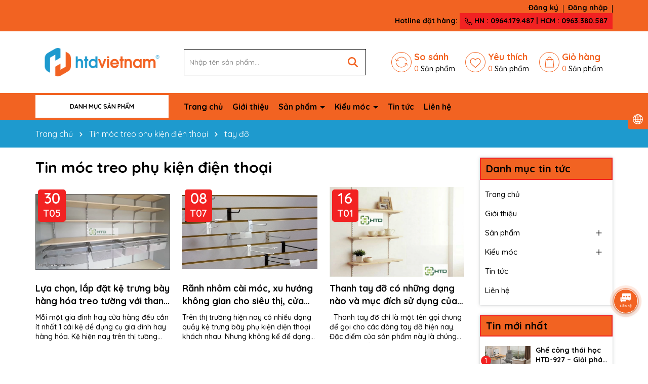

--- FILE ---
content_type: text/css
request_url: https://bizweb.dktcdn.net/100/147/924/themes/1018028/assets/main.scss.css?1767089654165
body_size: 13850
content:
.flashsale_product{display:none}html::-webkit-scrollbar{width:3px}html::-webkit-scrollbar-thumb{background-color:#f26322;outline:3px solid #f26322}body{font-size:14px;font-family:'Quicksand', sans-serif;font-weight:500;overflow-x:hidden;color:#000}@media (min-width: 991px){.container{padding-right:0px;padding-left:0px}}@media (max-width: 767px){.container{padding-right:5px;padding-left:5px}.container .row{margin-left:-5px;margin-right:-5px}.container .row>div{padding-right:5px;padding-left:5px}}svg{width:20px;height:20px}a{transition:all .4s ease;color:#000}a:hover{color:#f22222}b,strong{font-weight:bold}button,li{transition:all .4s ease}ul{list-style:none;padding-left:0;margin-bottom:0}.no-padding{padding-left:0;padding-right:0}.no-margin{margin-left:0;margin-right:0}.relative{position:relative}.relative{position:relative}.alert{position:relative;padding:.75rem 1.25rem;margin-bottom:1rem;border:1px solid transparent;border-radius:.25rem}.alert-heading{color:inherit}.alert-link{font-weight:700}.alert-dismissible{padding-right:4rem}.alert-dismissible .close{position:absolute;top:0;right:0;padding:.75rem 1.25rem;color:inherit;border:initial;background:initial}.alert-primary{color:#004085;background-color:#cce5ff;border-color:#b8daff}.alert-primary hr{border-top-color:#9fcdff}.alert-primary .alert-link{color:#002752}.alert-secondary{color:#383d41;background-color:#e2e3e5;border-color:#d6d8db}.alert-secondary hr{border-top-color:#c8cbcf}.alert-secondary .alert-link{color:#202326}.alert-success{color:#155724;background-color:#d4edda;border-color:#c3e6cb}.alert-success hr{border-top-color:#b1dfbb}.alert-success .alert-link{color:#0b2e13}.alert-info{color:#0c5460;background-color:#d1ecf1;border-color:#bee5eb}.alert-info hr{border-top-color:#abdde5}.alert-info .alert-link{color:#062c33}.alert-warning{color:#856404;background-color:#fff3cd;border-color:#ffeeba}.alert-warning hr{border-top-color:#ffe8a1}.alert-warning .alert-link{color:#533f03}.alert-danger{color:#721c24;background-color:#f8d7da;border-color:#f5c6cb}.alert-danger hr{border-top-color:#f1b0b7}.alert-danger .alert-link{color:#491217}.alert-light{color:#818182;background-color:#fefefe;border-color:#fdfdfe}.alert-light hr{border-top-color:#ececf6}.alert-light .alert-link{color:#686868}.alert-dark{color:#1b1e21;background-color:#d6d8d9;border-color:#c6c8ca}.alert-dark hr{border-top-color:#b9bbbe}.alert-dark .alert-link{color:#040505}.margin-bt-0{margin-bottom:0 !important}.alert .close{float:right;font-size:1.5rem;font-weight:700;line-height:1;color:#000;text-shadow:0 1px 0 #fff;opacity:.5;padding:0;background-color:transparent;border:0;-webkit-appearance:none}.alert-success,.alert-info,.alert-warning{max-width:335px !important}@media (max-width: 350px){.alert-success,.alert-info,.alert-warning{max-width:280px !important}}.alert-warning2{max-width:100% !important}.text-center{text-align:center}.container--wishlist .alert-warning{max-width:100% !important}@media (min-width: 1200px){.col-xl-20{-ms-flex:0 0 20%;flex:0 0 20%;max-width:20%}}@media (min-width: 991px){.col-lg-20{-ms-flex:0 0 20%;flex:0 0 20%;max-width:20%}.col-lg-40{-ms-flex:0 0 40%;flex:0 0 40%;max-width:40%}}@media (min-width: 1366px){.container{max-width:1300px}}.swiper-container{padding:2px !important}.swiper-container .swiper-button-disabled{display:none}.swiper-container .swiper-button-next:after,.swiper-container .swiper-button-prev:after{font-size:16px;font-weight:bold;color:#333}.line-clamp{display:block;display:-webkit-box;-webkit-box-orient:vertical;position:relative;line-height:1.4 !important;overflow:hidden;text-overflow:ellipsis;padding:0 !important}.line-clamp:after{content:'';text-align:right;bottom:0;right:0;width:25%;display:block;position:absolute;height:calc(1em * 1.4);background:linear-gradient(to right, rgba(255,255,255,0), #fff 75%)}@supports (-webkit-line-clamp: 1){.line-clamp:after{display:none !important}}.line-clamp-1{-webkit-line-clamp:1;height:calc(1em * 1.4 * 1)}.line-clamp-2{-webkit-line-clamp:2;height:calc(1em * 1.4 * 2)}.line-clamp-3{-webkit-line-clamp:3;height:calc(1em * 1.4 * 3)}.product-action{border:1px solid #ddd;overflow:hidden;position:relative;background:#fff}.product-action .product-thumbnail{position:relative}.product-action .product-thumbnail .image_thumb{position:relative;overflow:hidden;width:100%;display:flex;-o-justify-content:center;-moz-justify-content:center;-webkit-justify-content:center;-os-justify-content:center;-o-display:flex;-moz-display:flex;-webkit-display:flex;-os-display:flex;align-items:center;position:relative;height:auto !important;padding-bottom:100%}.product-action .product-thumbnail .image_thumb img{width:auto !important;max-height:100%;position:absolute;top:0;bottom:0;left:0;right:0;margin:auto;will-change:opacify;transform:scale(1);transition:all 0.5s ease}.product-action .product-thumbnail .group-tag{position:absolute;bottom:0px;left:23px}@media (max-width: 767px){.product-action .product-thumbnail .group-tag{font-size:12px}}@media (max-width: 350px){.product-action .product-thumbnail .group-tag{font-size:9px}}.product-action .product-thumbnail .group-tag li{display:inline-block;position:relative;padding:3px 0px;color:#fff;margin-right:17px;margin-bottom:3px}.product-action .product-thumbnail .group-tag li:before{position:absolute;content:'';top:0;bottom:0;right:0;left:-17px;background-color:inherit;transform-origin:bottom;transform:skew(-30deg);background:#f26322}.product-action .product-thumbnail .group-tag li span{z-index:1;position:relative}.product-action .product-thumbnail .group-tag li:nth-child(2n+1):before{background:#f22222}.product-action .product-info{padding:10px 5px;min-height:125px}@media (max-width: 767px){.product-action .product-info{min-height:120px}}.product-action .product-info .price-box{margin-bottom:5px;position:relative;color:#f22222;font-weight:700;font-size:18px;text-align:left}.product-action .product-info .price-box .compare-price{color:#666;text-decoration:line-through;font-weight:700;font-size:14px;display:inline-block;margin-left:10px}@media (max-width: 991px){.product-action .product-info .price-box .compare-price{margin-left:0px;font-size:12px;display:block}}@media (max-width: 991px){.product-action .product-info .price-box{min-height:45px}}.product-action .product-info .product-name{font-size:16px;text-align:left;font-weight:700}@media (max-width: 767px){.product-action .product-info .product-name{font-size:14px}}.product-action .btn-wishlist{position:absolute;right:10px;top:10px;opacity:0}.product-action .btn-wishlist svg{width:24px;height:24px}.product-action .btn-wishlist svg path{fill:#000}.product-action .btn-wishlist:hover svg path{fill:#f22222}.product-action .setCompare{position:absolute;right:10px;top:45px;opacity:0}.product-action .setCompare svg{width:24px;height:24px}.product-action .setCompare svg path{fill:#000}.product-action .setCompare:hover svg path{fill:#f22222}.product-action .quick-view{position:absolute;right:10px;top:80px;opacity:0}.product-action .quick-view svg{width:24px;height:24px}.product-action .quick-view svg path{fill:#000}.product-action .quick-view:hover svg path{fill:#f22222}.product-action .smart{position:absolute;top:5px;left:5px;background:#f22222;text-align:center;width:auto;height:auto;font-size:14px;color:white;z-index:5;line-height:17px;padding:5px 10px;box-shadow:0px 0px 5px 1px #fff}@media (max-width: 767px){.product-action .smart{font-size:12px}}@media (max-width: 350px){.product-action .smart{font-size:9px}}.product-action .btn-views{display:block;width:100%;background:#f26322;color:#000;border:0;font-weight:700;font-size:16px;padding:10px 5px}@media (max-width: 767px){.product-action .btn-views{font-size:14px;padding:5px 5px}}.product-action .btn-views:hover{background:#f22222;color:#fff}.product-action .btn-views.disabled{opacity:0.7}.product-action .btn-views.disabled:hover{background:#f26322;color:#000}@media (min-width: 1025px){.product-action:hover{border:1px solid #f22222}.product-action:hover .btn-wishlist,.product-action:hover .quick-view,.product-action:hover .setCompare{opacity:1}.product-action:hover .product-thumbnail .image_thumb img{-webkit-transform:scale(0.9)}.product-action:hover .product-thumbnail .action .btn-views{padding:9px 10px;height:auto;width:auto;opacity:1;font-size:14px}}@media (max-width: 991px){.footer .col-footer{margin-bottom:20px}}@media (max-width: 767px){.footer{padding-bottom:60px}}.footer .top-footer{background:#f26322;padding:10px 0}.footer .top-footer .row{align-items:center}.footer .top-footer .col-xl-2{font-size:30px;font-weight:800}.footer .top-footer .section_chinhsach .swiper-wrapper{align-items:center}.footer .top-footer .section_chinhsach a{display:flex;align-items:center}.footer .top-footer .section_chinhsach a img{max-height:40px;width:auto}.footer .top-footer .section_chinhsach a .text{color:#000;padding-left:10px}.footer .top-footer .section_chinhsach a .text .title{display:block;color:#000;font-size:16px;font-weight:700}.footer .mid-footer{color:#000;padding:50px 0;background:#fff}.footer .mid-footer .ft-info{margin-bottom:30px;text-align:center}.footer .mid-footer .logo-ft{display:block;margin-bottom:20px}.footer .mid-footer .content-ft{margin-bottom:20px}.footer .mid-footer .group-address{margin-top:10px}.footer .mid-footer .group-address .title{font-size:17px;font-weight:700;margin-bottom:10px}.footer .mid-footer .group-address ul{margin-bottom:20px;list-style:none}.footer .mid-footer .group-address ul li{margin-bottom:5px;color:#fff;font-size:16px;display:flex;align-items:center}.footer .mid-footer .group-address ul li svg{min-width:18px;height:18px;width:18px}.footer .mid-footer .group-address ul li svg path{fill:#f26322}.footer .mid-footer .group-address ul li span{color:#000;padding-left:10px}.footer .mid-footer .group-address ul li a{color:#000;display:inline-block;padding-left:10px}.footer .mid-footer .group-address ul li a:hover{color:#f22222}.footer .mid-footer .title-menu{font-size:16px;margin-bottom:20px;position:relative;color:#f26322;font-weight:700;text-transform:uppercase}@media (max-width: 991px){.footer .mid-footer .title-menu{margin-bottom:10px}}.footer .mid-footer .list-menu li{margin-bottom:5px}.footer .mid-footer .list-menu li a{font-size:16px;color:#000}.footer .mid-footer .list-menu li a:hover{color:#f22222}@media (max-width: 767px){.footer .mid-footer .list-menu.hidden-mobile{display:none}}.footer .mid-footer .social{display:inline-block}.footer .mid-footer .social li{display:inline-block;margin-right:10px}.footer .mid-footer .social li:last-child{margin-right:0px}.footer .mid-footer .social li:hover{opacity:0.8}.footer .mid-footer .thanhtoan li{display:inline-block;margin-right:2px}.footer .mid-footer .thanhtoan li img{max-height:30px;width:auto}@media (max-width: 767px){.footer .mid-footer .footer-click .title-menu .down_icon{height:20px !important;width:20px !important;position:absolute;right:7.5px;top:11px;transform:translate(0, -50%);cursor:pointer}.footer .mid-footer .footer-click .title-menu .down_icon:before,.footer .mid-footer .footer-click .title-menu .down_icon:after{position:absolute;content:'';top:50%;left:50%;transform:translate(-50%, -50%) rotate(-90deg);background-color:#f26322;transition:transform 0.4s ease-in-out, opacity 0.4s ease-in-out}.footer .mid-footer .footer-click .title-menu .down_icon:before{width:11px;height:1px;opacity:1}.footer .mid-footer .footer-click .title-menu .down_icon:after{width:1px;height:11px}.footer .mid-footer .footer-click .title-menu.active .down_icon:before,.footer .mid-footer .footer-click .title-menu.active .down_icon:after{transform:translate(-50%, -50%) rotate(90deg)}.footer .mid-footer .footer-click .title-menu.active .down_icon:before{opacity:0}}.footer .mid-footer .call-footer li{display:block;margin-bottom:10px}.footer .mid-footer .call-footer li .title{display:block;font-weight:700}.footer .mid-footer .call-footer li a{display:block;font-size:20px;font-weight:700;color:#f26322}.footer .mid-footer .call-footer li a:hover{color:#f22222}.footer .mid-footer .call-footer li .content{display:block;font-style:italic}.footer #copyright{padding:10px 0;font-size:16px;color:#000;text-align:center;background:#f26322}.footer #copyright .copy-right{display:inline-block}@media (max-width: 576px){.footer #copyright .copy-right{display:block}}.footer #copyright a{color:#000}.footer #copyright a:hover{color:#f22222}@media (min-width: 991px){.header-menu{position:relative;z-index:9;background:#f26322}.header-menu .header-menu-des{display:flex;align-items:center}.header-menu .header-menu-des .control-menu{width:60px;text-align:center}.header-menu .header-menu-des .control-menu a svg{width:15px;height:15px}.header-menu .header-menu-des .control-menu a svg path{fill:#000}.header-menu .header-menu-des .control-menu a:hover svg path{fill:#f22222}.header-menu .header-menu-des .header-nav{flex:1;display:block;overflow-x:hidden}.header-menu .header-menu-des .header-nav>ul.item_big{text-align:left;margin:0px;padding:0px;width:100%;height:auto;white-space:nowrap}.header-menu .header-menu-des .header-nav>ul.item_big>li.nav-item{display:inline-block;position:static;padding:5px 0}.header-menu .header-menu-des .header-nav>ul.item_big>li.nav-item:first-child>a{padding-left:0}.header-menu .header-menu-des .header-nav>ul.item_big>li.nav-item>a{display:block;text-align:left;padding:10px 0px;font-size:16px;position:relative;color:#000;font-weight:700;margin-right:15px}.header-menu .header-menu-des .header-nav>ul.item_big>li.nav-item>a.caret-down:after{content:"";position:relative;width:0;height:0;border-style:solid;border-width:5px 5px 0 5px;border-color:#000 transparent transparent transparent;display:inline-block;top:-2px;margin-left:2px;margin-top:-6px;transition:0.5s}.header-menu .header-menu-des .header-nav>ul.item_big>li.nav-item:hover>a{color:#f22222}.header-menu .header-menu-des .header-nav>ul.item_big>li.nav-item:hover>a.caret-down:after{transform:rotate(180deg);border-color:#f22222 transparent transparent transparent}.header-menu .header-menu-des .header-nav>ul.item_big>li.nav-item:hover>ul{overflow:visible;max-height:3000px;max-width:3000px;opacity:1;-webkit-transform:perspective(600px) rotateX(0deg);-moz-transform:perspective(600px) rotateX(0deg);-ms-transform:perspective(600px) rotateX(0deg);-o-transform:perspective(600px) rotateX(0deg);transform:perspective(600px) rotateX(0deg);-webkit-transition:-webkit-transform 0.5s ease, opacity 0.2s ease, max-height 0s step-end, max-width 0s step-end, padding 0s step-end;-o-transition:-o-transform 0.5s ease, opacity 0.2s ease, max-height 0s step-end, max-width 0s step-end, padding 0s step-end;transition:transform 0.5s ease, opacity 0.2s ease, max-height 0s step-end, max-width 0s step-end, padding 0s step-end}.header-menu .header-menu-des .header-nav>ul.item_big>li.nav-item .fa-caret-down{visibility:hidden;display:none}.header-menu .header-menu-des .header-nav>ul.item_big>li.nav-item .item_small{overflow:hidden;display:block;max-height:0px;max-width:0px;opacity:0;-webkit-transform:perspective(600px) rotateX(-90deg);-moz-transform:perspective(600px) rotateX(-90deg);-ms-transform:perspective(600px) rotateX(-90deg);-o-transform:perspective(600px) rotateX(-90deg);transform:perspective(600px) rotateX(-90deg);-webkit-transition:-webkit-transform 0.5s ease, opacity 0.6s ease, max-height 0.6s step-end, max-width 0.6s step-end, padding 0.6s step-end;-o-transition:-o-transform 0.5s ease, opacity 0.6s ease, max-height 0.6s step-end, max-width 0.6s step-end, padding 0.6s step-end;transition:transform 0.5s ease, opacity 0.6s ease, max-height 0.6s step-end, max-width 0.6s step-end, padding 0.6s step-end;position:absolute;top:100%;left:auto;width:220px;padding:0;background-color:#fff;box-shadow:0 1px 2px 2px rgba(0,0,0,0.04);-webkit-transform-origin:0% 0%;-moz-transform-origin:0% 0%;-ms-transform-origin:0% 0%;-o-transform-origin:0% 0%;transform-origin:0% 0%;z-index:99;white-space:normal}.header-menu .header-menu-des .header-nav>ul.item_big>li.nav-item>ul li{float:none;padding:0 0}.header-menu .header-menu-des .header-nav>ul.item_big>li.nav-item>ul li:last-child>a{border-bottom:0}.header-menu .header-menu-des .header-nav>ul.item_big>li.nav-item>ul li:hover>ul{display:block;position:absolute;width:250px;padding:0;background-color:#fff;z-index:99;box-shadow:0 1px 2px 2px rgba(0,0,0,0.04);white-space:normal;top:0}}@media (min-width: 991px) and (max-width: 1199px) and (min-width: 992px){.header-menu .header-menu-des .header-nav>ul.item_big>li.nav-item>ul li:hover>ul{position:relative;left:0;width:100%;padding-left:0;box-shadow:0 1px 2px 2px rgba(0,0,0,0.04)}.header-menu .header-menu-des .header-nav>ul.item_big>li.nav-item>ul li:hover>ul li a{padding-left:25px}}@media (min-width: 991px){.header-menu .header-menu-des .header-nav>ul.item_big>li.nav-item>ul li a{font-weight:400;font-size:16px;line-height:24px;display:block;padding:6px 20px 6px 10px;color:#000;position:relative;text-align:left}.header-menu .header-menu-des .header-nav>ul.item_big>li.nav-item>ul li a.caret-down:before{content:"";position:absolute;width:0;height:0;border-style:solid;border-width:5px 5px 0 5px;border-color:#000 transparent transparent transparent;display:inline-block;top:50%;left:100%;margin-left:-15px;margin-top:-2px;transition:0.5s;transform:rotate(270deg)}.header-menu .header-menu-des .header-nav>ul.item_big>li.nav-item>ul li ul{display:none;left:100%;top:-2px}.header-menu .header-menu-des .header-nav>ul.item_big>li.nav-item>ul>li{color:#333}.header-menu .header-menu-des .header-nav>ul.item_big>li.nav-item>ul>li:hover>a{color:#f22222}.header-menu .header-menu-des .header-nav>ul.item_big>li.nav-item>ul>li:hover>a.caret-down:before{border-color:#f22222 transparent transparent transparent}.header-menu .header-menu-des .header-nav>ul.item_big>li.nav-item>ul>li ul li:hover>a{color:#f22222}.header-menu .header-menu-des .header-nav>ul.item_big>li.nav-item.has-mega{position:static}.header-menu .header-menu-des .header-nav>ul.item_big>li.nav-item.has-mega .mega-content{background:#fff;margin:0;padding:10px;position:absolute;top:100%;left:0;z-index:999;width:100%;-webkit-transform:perspective(600px) rotateX(-90deg);-moz-transform:perspective(600px) rotateX(-90deg);-ms-transform:perspective(600px) rotateX(-90deg);-o-transform:perspective(600px) rotateX(-90deg);transform:perspective(600px) rotateX(-90deg);-webkit-transition:-webkit-transform 0.5s ease, opacity 0.6s ease, max-height 0.6s step-end, max-width 0.6s step-end, padding 0.6s step-end;-o-transition:-o-transform 0.5s ease, opacity 0.6s ease, max-height 0.6s step-end, max-width 0.6s step-end, padding 0.6s step-end;transition:transform 0.5s ease, opacity 0.6s ease, max-height 0.6s step-end, max-width 0.6s step-end, padding 0.6s step-end;box-shadow:0px 3px 25px 0px rgba(31,38,67,0.1);-o-box-shadow:0px 3px 25px 0px rgba(31,38,67,0.1);-moz-box-shadow:0px 3px 25px 0px rgba(31,38,67,0.1);-webkit-box-shadow:0px 3px 25px 0px rgba(31,38,67,0.1);-webkit-transform-origin:0% 0%;-moz-transform-origin:0% 0%;-ms-transform-origin:0% 0%;-o-transform-origin:0% 0%;transform-origin:0% 0%;max-height:600px;overflow-y:auto;border:0;overflow-x:hidden;white-space:normal;display:block;opacity:0;visibility:hidden}.header-menu .header-menu-des .header-nav>ul.item_big>li.nav-item.has-mega .mega-content::-webkit-scrollbar-track{-webkit-box-shadow:inset 0 0 2px rgba(0,0,0,0.3);-moz-box-shadow:inset 0 0 2px rgba(0,0,0,0.3);border-radius:5px;background-color:#F5F5F5}.header-menu .header-menu-des .header-nav>ul.item_big>li.nav-item.has-mega .mega-content::-webkit-scrollbar{width:5px;background-color:#F5F5F5}.header-menu .header-menu-des .header-nav>ul.item_big>li.nav-item.has-mega .mega-content::-webkit-scrollbar-thumb{border-radius:5px;-webkit-box-shadow:inset 0 0 2px rgba(0,0,0,0.3);-moz-box-shadow:inset 0 0 2px rgba(0,0,0,0.3);background-color:#f26322}.header-menu .header-menu-des .header-nav>ul.item_big>li.nav-item.has-mega .mega-content .level1.parent a.hmega{color:#f26322 !important;font-weight:700;margin-bottom:10px;display:inline-block;font-size:16px}.header-menu .header-menu-des .header-nav>ul.item_big>li.nav-item.has-mega .mega-content .level1.parent a.hmega:hover,.header-menu .header-menu-des .header-nav>ul.item_big>li.nav-item.has-mega .mega-content .level1.parent a.hmega:focus{color:#f22222 !important}}@media (min-width: 991px) and (min-width: 992px){.header-menu .header-menu-des .header-nav>ul.item_big>li.nav-item.has-mega .mega-content .level1.parent a.hmega{display:block}}@media (min-width: 991px){.header-menu .header-menu-des .header-nav>ul.item_big>li.nav-item.has-mega .mega-content .level1.parent ul.level1 li{line-height:1.3}.header-menu .header-menu-des .header-nav>ul.item_big>li.nav-item.has-mega .mega-content .level1.parent ul.level1 li a{text-transform:none !important;font-weight:500}.header-menu .header-menu-des .header-nav>ul.item_big>li.nav-item.has-mega .mega-content .level1.parent ul.level1 li+li{padding-top:5px}.header-menu .header-menu-des .header-nav>ul.item_big>li.nav-item.has-mega .mega-content .level1.item{float:left;width:calc(100%/4);padding:10px;text-align:left}.header-menu .header-menu-des .header-nav>ul.item_big>li.nav-item.has-mega .mega-content .level1.item>a{color:#fff !important;font-weight:600;margin-bottom:10px;display:inline-block}.header-menu .header-menu-des .header-nav>ul.item_big>li.nav-item.has-mega .mega-content .level1.item>a:hover,.header-menu .header-menu-des .header-nav>ul.item_big>li.nav-item.has-mega .mega-content .level1.item>a:focus{color:#f26322 !important}.header-menu .header-menu-des .header-nav>ul.item_big>li.nav-item.has-mega .mega-content .level1.item h2{font-size:14px;margin-top:0}.header-menu .header-menu-des .header-nav>ul.item_big>li.nav-item.has-mega .mega-content .level1.item ul.level1 li a{font-weight:normal !important;text-transform:none !important;color:#000;font-size:16px}.header-menu .header-menu-des .header-nav>ul.item_big>li.nav-item.has-mega .mega-content .level1.item ul.level1 li a:hover,.header-menu .header-menu-des .header-nav>ul.item_big>li.nav-item.has-mega .mega-content .level1.item ul.level1 li a:focus{text-decoration:none;color:#f22222}.header-menu .header-menu-des .header-nav>ul.item_big>li.nav-item.has-mega .mega-content .level0{display:-ms-flexbox;display:-webkit-flex;display:flex;-webkit-flex-wrap:wrap;-ms-flex-wrap:wrap;flex-wrap:wrap}.header-menu .header-menu-des .header-nav>ul.item_big>li.nav-item.has-mega .title-mega{text-align:left;font-size:18px;color:#fda121;margin-top:10px;margin-bottom:10px;font-weight:600}.header-menu .header-menu-des .header-nav>ul.item_big>li.nav-item.has-mega:hover .mega-content{opacity:1;visibility:visible;-webkit-transform:perspective(600px) rotateX(0deg);-moz-transform:perspective(600px) rotateX(0deg);-ms-transform:perspective(600px) rotateX(0deg);-o-transform:perspective(600px) rotateX(0deg);transform:perspective(600px) rotateX(0deg);-webkit-transition:-webkit-transform 0.5s ease, opacity 0.2s ease, max-height 0s step-end, max-width 0s step-end, padding 0s step-end;-o-transition:-o-transform 0.5s ease, opacity 0.2s ease, max-height 0s step-end, max-width 0s step-end, padding 0s step-end;transition:transform 0.5s ease, opacity 0.2s ease, max-height 0s step-end, max-width 0s step-end, padding 0s step-end}.header-menu .header-menu-des .header-nav ul li ul a.text2line:hover{color:#f22222 !important;background:transparent !important}.header-menu .header-menu-des .header-nav li li{position:relative}}@media (max-width: 991px){.header-nav{background-color:#000;width:70%;position:fixed;top:0 !important;left:0;z-index:99999;transform:translateX(-100%);visibility:hidden;transition:transform 0.5s cubic-bezier(0.645, 0.045, 0.355, 1),visibility 0.5s cubic-bezier(0.645, 0.045, 0.355, 1);box-shadow:none;touch-action:manipulation}.header-nav.current{visibility:visible;transform:translateX(0)}.header-nav .logo-sitenav{padding-top:20px;padding-bottom:20px;border-bottom:1px solid #f26322;text-align:center}.header-nav .item_big{overflow-y:auto;max-height:100vh;height:100vh}.header-nav .item_big .nav-item{position:relative;margin-bottom:5px;display:block}.header-nav .item_big .nav-item a{padding:0 30px 0 10px !important;color:#fff;height:unset;line-height:30px;display:block;font-size:16px;font-weight:600}.header-nav .item_big .nav-item .fa-caret-down{height:20px !important;width:20px !important;position:absolute;right:7.5px;top:15px;transform:translate(0, -50%)}.header-nav .item_big .nav-item .fa-caret-down:before,.header-nav .item_big .nav-item .fa-caret-down:after{position:absolute;content:'';top:50%;left:50%;transform:translate(-50%, -50%) rotate(-90deg);background-color:#fff;transition:transform 0.4s ease-in-out, opacity 0.4s ease-in-out}.header-nav .item_big .nav-item .fa-caret-down:before{width:11px;height:1px;opacity:1}.header-nav .item_big .nav-item .fa-caret-down:after{width:1px;height:11px}.header-nav .item_big .nav-item .item_small{padding-left:10px}.header-nav .item_big .nav-item .item_small li{position:relative}.header-nav .item_big .nav-item .item_small ul{padding-left:10px}.header-nav .item_big .nav-item .item_small ul li{position:relative}.header-nav .item_big .nav-item .item_small ul li .fa-caret-down{height:20px !important;width:20px !important;position:absolute;right:7.5px;top:17px;transform:translate(0, -50%)}.header-nav .item_big .nav-item .item_small ul li .fa-caret-down:before,.header-nav .item_big .nav-item .item_small ul li .fa-caret-down:after{position:absolute;content:'';top:17px;left:50%;transform:translate(-50%, -50%) rotate(-90deg);background-color:#fff;transition:transform 0.4s ease-in-out, opacity 0.4s ease-in-out}.header-nav .item_big .nav-item .item_small ul li .fa-caret-down:before{width:11px;height:1px;opacity:1}.header-nav .item_big .nav-item .item_small ul li .fa-caret-down:after{width:1px;height:11px}.header-nav .item_big .nav-item.danhmuc a{padding-left:40px !important;background-repeat:no-repeat;background-size:25px;background-position:center left;background-position-x:8px}.header-nav .item_big .title-danhmuc{padding:5px}.header-nav .item_big .title-danhmuc span{font-size:14px;font-weight:bold;color:#f26322;display:block;position:relative;padding-left:10px;padding-right:10px;text-transform:uppercase;text-align:center;line-height:35px;pointer-events:none;border:1px solid #f26322}.header-nav .item_big .account-mb{padding:5px}.header-nav .item_big .account-mb ul{display:-ms-flexbox;display:flex !important;-ms-flex-wrap:wrap;flex-wrap:wrap;margin-right:-5px;margin-left:-5px;text-align:center}.header-nav .item_big .account-mb ul li{-ms-flex:0 0 50%;flex:0 0 50%;max-width:50%;position:relative;width:100%;padding-right:5px;padding-left:5px}.header-nav .item_big .account-mb ul li a{display:block;background:#f26322;color:#fff;padding:8px 5px;font-weight:600}.header-nav li>ul{display:none !important}.header-nav li.current>a{color:#f22222 !important}.header-nav li.current>ul{display:block !important}.header-nav li.current .fa.current:before,.header-nav li.current .fa.current:after{background-color:#f22222;transform:translate(-50%, -50%) rotate(90deg)}.header-nav li.current .fa.current:before{opacity:0}.opacity_menu{background:rgba(0,0,0,0.8);position:fixed;top:0 !important;left:0;height:100%;width:100%;z-index:99999;display:none}.opacity_menu.current{display:block}}.banner-top{background:#80e0e2}@-webkit-keyframes pulseSmall2{0%{-webkit-box-shadow:0 0 0 0 rgba(255,0,0,0.3)}70%{-webkit-box-shadow:0 0 0 6px rgba(255,0,0,0.3)}100%{-webkit-box-shadow:0 0 0 0 rgba(255,0,0,0.3)}}.topbar{color:#000;padding:5px 0;font-size:14px;font-weight:700;background:#f26322}.topbar .swiper-slide{opacity:0 !important}.topbar .swiper-slide.swiper-slide-active{opacity:1 !important}@media (max-width: 991px){.topbar .top-bar-right{display:none}}.topbar .top-bar-right ul{text-align:right}.topbar .top-bar-right ul li{display:inline-block;padding:0 10px 0 5px;position:relative}.topbar .top-bar-right ul li a{color:#000}.topbar .top-bar-right ul li a:hover{color:#f22222}.topbar .top-bar-right ul li:before{top:5px;content:"";height:15px;left:auto;right:0;width:1px;background-color:#000;z-index:1;position:absolute}.topbar .top-bar-right ul li:last-child{padding-right:0}.topbar .top-bar-right ul li:last-child:before{display:none}.topbar .top-bar-right ul li.hotine a{background:#f22222;display:inline-block;padding:5px 10px;border-radius:0}.topbar .top-bar-right ul li.hotine a svg{width:15px;height:15px}.topbar .top-bar-right ul li.hotine a:hover{background:#fff;color:#f22222}.topbar .top-bar-right ul li.hotine a:hover svg path{color:#f22222}header.header{background:#fff;position:relative;padding:20px 0}@media (max-width: 991px){header.header .row-header{position:relative}}@media (max-width: 991px){header.header{padding:10px 0px 10px}}header.header .header-top{padding:20px 0}header.header .vertical-menu-category{position:inherit}header.header .vertical-menu-category .title{display:block;background:#fff;padding:10px 10px;border-radius:12px;font-size:16px;font-weight:700;color:#000;text-align:center;cursor:pointer;align-items:center;justify-content:center}header.header .vertical-menu-category .title .menu-icon{margin-right:5px;position:relative;top:-1px}@media (max-width: 991px){header.header .vertical-menu-category .title{margin-top:10px}}header.header .vertical-menu-category .title svg path{fill:#000}header.header .vertical-menu-category .title:hover{background:#f22222;color:#fff}header.header .vertical-menu-category .title:hover svg path{fill:#fff}header.header .vertical-menu-category .menu-vertical{position:absolute;background:#fff;left:0px;z-index:999;width:270px;min-height:380px;border-radius:10px 0 0 10px;padding:10px;top:100%;display:none;padding-right:0}header.header .vertical-menu-category .menu-vertical>ul{overflow-y:auto;height:100%;padding-right:10px}@media (max-width: 991px) and (min-width: 767px){header.header .vertical-menu-category .menu-vertical{width:30%;left:15px}}@media (max-width: 767px){header.header .vertical-menu-category .menu-vertical{width:50%;position:fixed;min-height:inherit;top:0 !important;height:calc(100vh - 60px)}}header.header .vertical-menu-category .menu-vertical .nav-item{position:unset}header.header .vertical-menu-category .menu-vertical .nav-item>a{padding:10px 30px 10px 10px;margin-bottom:10px;border-radius:10px;background:#f26322;color:#fff;font-weight:700;font-size:16px;display:block;position:relative}header.header .vertical-menu-category .menu-vertical .nav-item>a svg{position:absolute;right:10px;top:50%;transform:translate(0, -50%)}header.header .vertical-menu-category .menu-vertical .nav-item .product-thumb{position:absolute;left:100%;min-height:100%;width:800px;top:0px;padding-left:0px;margin-left:0px;background:#fff;padding:10px;display:none;border-radius:0px 10px 10px 0}@media (max-width: 1199px){header.header .vertical-menu-category .menu-vertical .nav-item .product-thumb{width:690px}}@media (max-width: 991px) and (min-width: 767px){header.header .vertical-menu-category .menu-vertical .nav-item .product-thumb{width:220%}}@media (max-width: 767px){header.header .vertical-menu-category .menu-vertical .nav-item .product-thumb{height:100%;overflow-y:scroll;width:100%}}header.header .vertical-menu-category .menu-vertical .nav-item .product-thumb .item a{text-align:left;box-shadow:0 0px 2px 0 rgba(60,64,67,0.1),0 0px 6px 0px rgba(60,64,67,0.25);background:#fff;display:flex;border-radius:5px;padding:5px;align-items:center}header.header .vertical-menu-category .menu-vertical .nav-item .product-thumb .item a .image{position:relative;overflow:hidden;width:100%;display:flex;-o-justify-content:center;-moz-justify-content:center;-webkit-justify-content:center;-os-justify-content:center;-o-display:flex;-moz-display:flex;-webkit-display:flex;-os-display:flex;align-items:center;position:relative;width:60px;height:60px;min-width:60px}header.header .vertical-menu-category .menu-vertical .nav-item .product-thumb .item a .image img{width:auto !important;max-height:100%;position:absolute;top:0;bottom:0;left:0;right:0;margin:auto;will-change:opacify;transform:scale(1);transition:all 0.5s ease}header.header .vertical-menu-category .menu-vertical .nav-item .product-thumb .item a span{height:auto !important;margin-left:10px}header.header .vertical-menu-category .menu-vertical .nav-item .product-thumb .item a:hover{box-shadow:0 0px 2px 0 #f22222,0 0px 6px 0px #f22222}header.header .vertical-menu-category .menu-vertical .nav-item .product-thumb .item a:hover .image img{-webkit-transform:scale(1.1)}header.header .vertical-menu-category .menu-vertical .nav-item .product-thumb .item .item-more{height:100%;justify-content:center;color:#fff;background:#f26322;font-size:18px}header.header .vertical-menu-category .menu-vertical .nav-item .product-thumb .item .item-more:hover{background:#f22222}header.header .vertical-menu-category .menu-vertical .nav-item.active>a{background:#f22222}header.header .vertical-menu-category .menu-vertical .nav-item.active .product-thumb{display:block}header.header .vertical-menu-category.active{z-index:99999}header.header .vertical-menu-category.active .menu-vertical{display:block}@media (max-width: 991px){header.header .logo{display:block;padding-left:0;text-align:center}}@media (max-width: 991px) and (max-width: 767px){header.header .logo{padding:10px 0}}@media (max-width: 991px){header.header .logo img{max-height:50px;width:auto}header.header .header-logo{order:1}}@media (max-width: 991px) and (min-width: 767px){header.header .header-logo{display:flex;align-items:end}}@media (max-width: 991px){header.header .header-logo .menu-bar{margin-right:10px}}@media (max-width: 991px) and (max-width: 767px){header.header .header-logo .menu-bar{display:none !important}}@media (max-width: 991px){header.header .header-search{order:3}header.header .header-control{order:2}}@media (max-width: 991px) and (max-width: 767px){header.header .header-control{display:none !important}}header.header .header-control .ul-control{display:flex;justify-content:end;align-items:center}header.header .header-control .ul-control li{align-items:center;margin-left:20px}@media (max-width: 1199px) and (min-width: 991px){header.header .header-control .ul-control li{margin-left:5px}}header.header .header-control .ul-control li .icon{width:40px;height:40px;border:1px solid #f26322;display:flex;align-items:center;justify-content:center;border-radius:50%;margin-right:5px}@media (max-width: 767px){header.header .header-control .ul-control li .icon{width:30px;height:30px}}header.header .header-control .ul-control li .icon svg{width:24px;height:24px}@media (max-width: 767px){header.header .header-control .ul-control li .icon svg{width:18px;height:18px}}header.header .header-control .ul-control li .icon svg path{fill:#f26322}@media (max-width: 767px){header.header .header-control .ul-control li .icon{background:#f26322}header.header .header-control .ul-control li .icon svg path{fill:#fff}}header.header .header-control .ul-control li .thumb .title{font-size:18px;color:#f26322;font-weight:700}@media (max-width: 767px){header.header .header-control .ul-control li .thumb .title{display:none}}@media (max-width: 1199px) and (min-width: 991px){header.header .header-control .ul-control li .thumb .title{font-size:14px}}header.header .header-control .ul-control li .thumb .count{color:#f26322}@media (max-width: 767px){header.header .header-control .ul-control li .thumb .count{font-size:10px;position:absolute;top:-2px;background:#f22222;width:16px;height:16px;display:flex;align-items:center;justify-content:center;right:-3px;border-radius:50%;color:#fff}}header.header .header-control .ul-control li .thumb .content>svg{width:10px;height:10px;position:relative;top:-1px}header.header .header-control .ul-control li .thumb .content{color:#000}header.header .header-control .ul-control li .thumb:hover .title{color:#f22222}header.header .header-control .ul-control li .thumb:hover .content{color:#f22222}@media (max-width: 1199px) and (min-width: 991px){header.header .header-control .ul-control li .thumb .content{font-size:12px}}@media (max-width: 767px){header.header .header-control .ul-control li .thumb .content{font-size:0}}header.header .header-control .ul-control li.header-account{position:relative}header.header .header-control .ul-control li.header-account ul{position:absolute;top:calc(100% + 10px);z-index:999;width:120px;right:0;text-align:right;background:#fff;border-radius:5px 0 5px 5px;display:none;border:1px solid #f26322}header.header .header-control .ul-control li.header-account ul:before{border-left:10px solid transparent;border-right:10px solid transparent;border-bottom:10px solid #f26322;content:"";position:absolute;top:-10px;right:0px}header.header .header-control .ul-control li.header-account ul:after{content:"";position:absolute;bottom:100%;left:0;right:0;width:100%;height:10px}header.header .header-control .ul-control li.header-account ul li{background:transparent;width:auto;margin-left:0;justify-content:end;padding:10px;border-radius:0}header.header .header-control .ul-control li.header-account ul li:hover{background:#f22222}header.header .header-control .ul-control li.header-account ul li:hover a{color:#fff}header.header .header-control .ul-control li.header-account:hover ul{display:block}header.header .header-control .ul-control li.header-cart{position:relative}header.header .header-control .ul-control li.header-cart .top-cart-content{top:calc(100% + 10px);right:0;background:#fff;border-radius:5px 0 5px 5px;border:1px solid #f26322;overflow:inherit}header.header .header-control .ul-control li.header-cart .top-cart-content:after{content:"";position:absolute;bottom:100%;left:0;right:0;width:100%;height:10px}.menu_mega{width:100%;position:relative}.menu_mega .title_menu{padding:0px;position:relative;color:#fff;cursor:pointer}.menu_mega .title_menu .title_{font-size:16px;font-weight:bold;color:#000;line-height:45px;display:block;position:relative;text-transform:uppercase;display:flex;align-items:center;justify-content:center;background:#fff}@media (max-width: 1400px){.menu_mega .title_menu .title_{font-size:12px}}.menu_mega .block_content{overflow:hidden;max-height:0px;max-width:0px;opacity:0;padding:0;-webkit-transform:perspective(600px) rotateX(-90deg);-moz-transform:perspective(600px) rotateX(-90deg);-ms-transform:perspective(600px) rotateX(-90deg);-o-transform:perspective(600px) rotateX(-90deg);transform:perspective(600px) rotateX(-90deg);-webkit-transition:-webkit-transform 0.5s ease, opacity 0.6s ease, max-height 0.6s step-end, max-width 0.6s step-end, padding 0.6s step-end;-o-transition:-o-transform 0.5s ease, opacity 0.6s ease, max-height 0.6s step-end, max-width 0.6s step-end, padding 0.6s step-end;transition:transform 0.5s ease, opacity 0.6s ease, max-height 0.6s step-end, max-width 0.6s step-end, padding 0.6s step-end;box-shadow:0px 3px 25px 0px rgba(31,38,67,0.1);-o-box-shadow:0px 3px 25px 0px rgba(31,38,67,0.1);-moz-box-shadow:0px 3px 25px 0px rgba(31,38,67,0.1);-webkit-box-shadow:0px 3px 25px 0px rgba(31,38,67,0.1);-webkit-transform-origin:0% 0%;-moz-transform-origin:0% 0%;-ms-transform-origin:0% 0%;-o-transform-origin:0% 0%;transform-origin:0% 0%;position:relative;top:0px;z-index:99;left:0;width:100%;padding:0px;background-color:#fff}.menu_mega:hover .block_content{overflow:visible;max-height:3000px;max-width:3000px;opacity:1;padding:0;-webkit-transform:perspective(600px) rotateX(0deg);-moz-transform:perspective(600px) rotateX(0deg);-ms-transform:perspective(600px) rotateX(0deg);-o-transform:perspective(600px) rotateX(0deg);transform:perspective(600px) rotateX(0deg);-webkit-transition:-webkit-transform 0.5s ease, opacity 0.2s ease, max-height 0s step-end, max-width 0s step-end, padding 0s step-end;-o-transition:-o-transform 0.5s ease, opacity 0.2s ease, max-height 0s step-end, max-width 0s step-end, padding 0s step-end;transition:transform 0.5s ease, opacity 0.2s ease, max-height 0s step-end, max-width 0s step-end, padding 0s step-end}.menu_mega .aside-vetical-menu .blog-aside{position:absolute;width:100%;height:auto;top:45px;left:0;float:left}@media (min-width: 992px){.menu_mega .aside-vetical-menu .aside-content .nav-item>.dropdown-menu{position:absolute;left:calc(100% + 15px);top:-7px;padding:10px 5px 10px 25px;border-radius:0;box-shadow:0 0 15px -5px rgba(0,0,0,0.4)}.menu_mega .aside-vetical-menu .aside-content .nav-item>.dropdown-menu:after{position:absolute;content:"";background:none;width:15px;height:50px;top:0;right:100%}.menu_mega .aside-vetical-menu .aside-content .nav-item>.dropdown-menu .nav-item:first-child a.nav-link{border:none}.menu_mega .aside-vetical-menu .aside-content .nav-item>.dropdown-menu li>ul{left:calc(100% + 5px) !important}.menu_mega .aside-vetical-menu .aside-content .nav-item.active>.dropdown-menu,.menu_mega .aside-vetical-menu .aside-content .nav-item:hover>.dropdown-menu{display:block}}@media (max-width: 991px){.menu_mega .aside-vetical-menu .aside-content>.nav-category>ul>.nav-item{display:block !important}}.menu_mega .aside-vetical-menu .list_menu_header{-webkit-transform-origin:0% 0%;-moz-transform-origin:0% 0%;-ms-transform-origin:0% 0%;-o-transform-origin:0% 0%;transform-origin:0% 0%;position:relative;top:0px;z-index:99;left:0;width:100%;padding:0px;background-color:#fff}.menu_mega .aside-vetical-menu .list_menu_header .hidden-lgg{display:none}@media (min-width: 1200px){.menu_mega .aside-vetical-menu .list_menu_header{padding:0px}}@media (max-width: 1199px){.menu_mega .aside-vetical-menu .list_menu_header{-webkit-transition:-webkit-transform 0.5s ease, opacity 0.6s ease, max-height 0.6s step-end, max-width 0.6s step-end, padding 0.6s step-end;-o-transition:-o-transform 0.5s ease, opacity 0.6s ease, max-height 0.6s step-end, max-width 0.6s step-end, padding 0.6s step-end;transition:transform 0.5s ease, opacity 0.6s ease, max-height 0.6s step-end, max-width 0.6s step-end, padding 0.6s step-end;box-shadow:0 1px 2px 2px rgba(0,0,0,0.2);-webkit-transform-origin:0% 0%;-moz-transform-origin:0% 0%;-ms-transform-origin:0% 0%;-o-transform-origin:0% 0%;transform-origin:0% 0%;position:relative;top:0;left:0px;padding:0;z-index:999}}.menu_mega .aside-vetical-menu .list_menu_header .ul_menu{background:#fff;position:relative;padding:0px 0px;display:block;overflow-y:auto;position:initial;max-height:440px}@media (max-width: 1199px){.menu_mega .aside-vetical-menu .list_menu_header .ul_menu{max-height:300px}}.menu_mega .aside-vetical-menu .list_menu_header .ul_menu::-webkit-scrollbar-thumb{background-color:#f26322;outline:1px solid #f26322}.menu_mega .aside-vetical-menu .list_menu_header .ul_menu::-webkit-scrollbar{width:3px}.menu_mega .aside-vetical-menu .list_menu_header .ul_menu .nav_item{position:unset}.menu_mega .aside-vetical-menu .list_menu_header .ul_menu .nav_item:hover .icon:before{color:#fff}.menu_mega .aside-vetical-menu .list_menu_header .ul_menu .nav_item a{font-weight:400;font-size:14px;line-height:24px;display:block;position:relative;padding:10px 35px 10px 40px;background-repeat:no-repeat;background-size:25px;background-position:center left;background-position-x:8px;background-color:transparent;color:#000}.menu_mega .aside-vetical-menu .list_menu_header .ul_menu .nav_item .fas{font-size:16px;width:24px;line-height:44px;position:absolute;right:5px;top:50%;text-align:center;transform:translate(0, -50%)}.menu_mega .aside-vetical-menu .list_menu_header .ul_menu .nav_item .fas:before{display:none}.menu_mega .aside-vetical-menu .list_menu_header .ul_menu .nav_item .fas svg{width:14px;height:14px}.menu_mega .aside-vetical-menu .list_menu_header .ul_menu .nav_item .fas svg path{fill:#fff}.menu_mega .aside-vetical-menu .list_menu_header .ul_menu .nav_item:hover,.menu_mega .aside-vetical-menu .list_menu_header .ul_menu .nav_item:focus{background:#f22222}.menu_mega .aside-vetical-menu .list_menu_header .ul_menu .nav_item:hover>a,.menu_mega .aside-vetical-menu .list_menu_header .ul_menu .nav_item:focus>a{color:#fff}.menu_mega .aside-vetical-menu .list_menu_header .ul_menu .nav_item:hover>a:before,.menu_mega .aside-vetical-menu .list_menu_header .ul_menu .nav_item:focus>a:before{color:#f22222}.menu_mega .aside-vetical-menu .list_menu_header .ul_menu .nav_item:hover>.ul_content_right_1,.menu_mega .aside-vetical-menu .list_menu_header .ul_menu .nav_item:focus>.ul_content_right_1{display:block}.menu_mega .aside-vetical-menu .list_menu_header .ul_menu .ul_content_right_1{border:2px solid #f26322;position:absolute;left:100%;height:100%;width:800px;top:0px;padding-left:0px;margin-left:0px;background:#fff;padding:25px 25px 0px 35px;display:none;box-shadow:0px 0px 10px 0px rgba(0,0,0,0.1);-o-box-shadow:0px 0px 10px 0px rgba(0,0,0,0.1);-moz-box-shadow:0px 0px 10px 0px rgba(0,0,0,0.1);-webkit-box-shadow:0px 0px 10px 0px rgba(0,0,0,0.1);overflow-y:auto}.menu_mega .aside-vetical-menu .list_menu_header .ul_menu .ul_content_right_1::-webkit-scrollbar{width:3px}.menu_mega .aside-vetical-menu .list_menu_header .ul_menu .ul_content_right_1::-webkit-scrollbar-thumb{background-color:#f26322;outline:1px solid #f26322}@media (max-width: 1500px){.menu_mega .aside-vetical-menu .list_menu_header .ul_menu .ul_content_right_1{width:850px}}@media (max-width: 1199px) and (min-width: 992px){.menu_mega .aside-vetical-menu .list_menu_header .ul_menu .ul_content_right_1{position:absolute;left:100%;width:563px}}.menu_mega .aside-vetical-menu .list_menu_header .ul_menu .ul_content_right_1 .nav_item{padding:0px 15px;display:block;float:left}@media (min-width: 1200px){.menu_mega .aside-vetical-menu .list_menu_header .ul_menu .ul_content_right_1 .nav_item.col-lg-4:nth-child(4n+1){clear:left}}@media (min-width: 992) and (max-width: 1199px){.menu_mega .aside-vetical-menu .list_menu_header .ul_menu .ul_content_right_1 .nav_item.col-md-3:nth-child(4n+1){clear:left}}.menu_mega .aside-vetical-menu .list_menu_header .ul_menu .ul_content_right_1 .nav_item>a{font-weight:bold;font-size:16px;line-height:24px;display:block;padding:0px 0px 8px 0px;margin-bottom:0px;position:relative;border-bottom:0px;color:#000}.menu_mega .aside-vetical-menu .list_menu_header .ul_menu .ul_content_right_1 .nav_item>a:before{content:none;background-image:none}.menu_mega .aside-vetical-menu .list_menu_header .ul_menu .ul_content_right_1 .nav_item>a:after{content:none}.menu_mega .aside-vetical-menu .list_menu_header .ul_menu .ul_content_right_1 .nav_item .fas{font-size:16px;width:24px;position:absolute;right:5px;top:50%;text-align:center;transform:translate(0, -50%)}.menu_mega .aside-vetical-menu .list_menu_header .ul_menu .ul_content_right_1 .nav_item:hover,.menu_mega .aside-vetical-menu .list_menu_header .ul_menu .ul_content_right_1 .nav_item:focus{background:transparent}.menu_mega .aside-vetical-menu .list_menu_header .ul_menu .ul_content_right_1 .nav_item:hover>a,.menu_mega .aside-vetical-menu .list_menu_header .ul_menu .ul_content_right_1 .nav_item:focus>a{color:#f22222;text-decoration:none;background:transparent}.menu_mega .aside-vetical-menu .list_menu_header .ul_menu .ul_content_right_1 .nav_item:hover .ul_content_right_2,.menu_mega .aside-vetical-menu .list_menu_header .ul_menu .ul_content_right_1 .nav_item:focus .ul_content_right_2{display:block}.menu_mega .aside-vetical-menu .list_menu_header .ul_menu .ul_content_right_1 .nav_item .ul_content_right_2{left:0;width:100%;top:0;padding-left:0px;margin-left:0px;background:transparent;margin-bottom:25px;float:left}.menu_mega .aside-vetical-menu .list_menu_header .ul_menu .ul_content_right_1 .nav_item .ul_content_right_2 .nav_item{width:100%;display:block;float:left;padding:0px}.menu_mega .aside-vetical-menu .list_menu_header .ul_menu .ul_content_right_1 .nav_item .ul_content_right_2 .nav_item a{font-weight:400;font-size:16px;line-height:22px;display:block;padding:3px 0px 3px 0px;color:#000;position:relative;text-transform:initial;border-bottom:none;margin-bottom:0px}.menu_mega .aside-vetical-menu .list_menu_header .ul_menu .ul_content_right_1 .nav_item .ul_content_right_2 .nav_item a:hover{background:transparent}.menu_mega .aside-vetical-menu .list_menu_header .ul_menu .ul_content_right_1 .nav_item .ul_content_right_2 .nav_item a:before{content:none}.menu_mega .aside-vetical-menu .list_menu_header .ul_menu .ul_content_right_1 .nav_item .ul_content_right_2 .nav_item a:after{content:none}.menu_mega .aside-vetical-menu .list_menu_header .ul_menu .ul_content_right_1 .nav_item .ul_content_right_2 .nav_item .fas{font-size:14px;width:25px;line-height:36px;position:absolute;right:0px;top:50%;text-align:center;transform:translate(0, -50%)}.menu_mega .aside-vetical-menu .list_menu_header .ul_menu .ul_content_right_1 .nav_item .ul_content_right_2 .nav_item:hover,.menu_mega .aside-vetical-menu .list_menu_header .ul_menu .ul_content_right_1 .nav_item .ul_content_right_2 .nav_item:focus{background:transparent}.menu_mega .aside-vetical-menu .list_menu_header .ul_menu .ul_content_right_1 .nav_item .ul_content_right_2 .nav_item:hover>a,.menu_mega .aside-vetical-menu .list_menu_header .ul_menu .ul_content_right_1 .nav_item .ul_content_right_2 .nav_item:focus>a{color:#f26322;text-decoration:none}@media (max-width: 991px){.search-header{padding:0;margin-top:10px}}.search-smart{position:relative;border:1px solid #000}.search-smart .header-search-form{position:initial;overflow:hidden;height:50px}@media (max-width: 991px){.search-smart .header-search-form{height:40px}}.search-smart .header-search-form input{width:100%;display:block;height:100%;padding-right:80px;padding-left:10px;border:0}.search-smart .header-search-form button{position:absolute;right:5px;width:40px;height:40px;background:transparent;border:0;border-radius:5px;top:5px;display:flex;align-items:center;justify-content:center}@media (max-width: 991px){.search-smart .header-search-form button{width:30px;height:30px}}.search-smart .header-search-form button svg{min-width:20px;min-height:20px}.search-smart .header-search-form button svg path{fill:#f26322}.search-suggest{position:absolute;top:40px;right:0;width:100%;z-index:99999;background:#fff;border:solid 1px #dfe3e8;display:none;position:absolute;top:100%;overflow-y:auto;box-shadow:0 0px 2px 0 rgba(60,64,67,0.1),0 0px 6px 0px rgba(60,64,67,0.25)}.search-suggest.open{display:block;z-index:99999;padding:10px}.search-suggest.open .title{display:inline-block;color:#000}.search-suggest .smart-search-title{margin-bottom:10px}.search-suggest .smart-search-title li{display:inline-block}.search-suggest .smart-search-title li a{padding:5px 10px;display:block;background:#f26322;color:#fff}.search-suggest .smart-search-title li:hover a,.search-suggest .smart-search-title li.active a{background:#f22222;color:#fff}.list-search-style{text-align:center;margin-bottom:10px;display:none}.list-search-style.active{display:block}.list-search-style .title-search{text-align:left;text-align:left;color:#000;margin-bottom:20px;font-weight:800}.list-search-style .title-search span{font-size:20px;font-weight:700;margin-bottom:20px;position:relative;display:inline-block}.list-search-style .title-search span:before{background:#f26322;content:'';right:0;left:0;position:absolute;bottom:-5px;height:3px;display:block;z-index:1;width:40%}.list-search-style .see-more{color:#f26322;padding:8px 30px;display:inline-block;font-size:16px;font-weight:500;margin-top:15px;border:2px solid #f26322;width:100%}.list-search-style .see-more:hover{background:#f22222;border:2px solid #f22222;color:#fff}.list-search-style .product-smart,.list-search-style .art-smart{display:inline-block;padding:0px 0px 8px;border-bottom:1px solid #ededed;background:#fff;position:relative;width:100%;text-align:left;display:flex;align-items:center}.list-search-style .product-smart:first-child,.list-search-style .art-smart:first-child{margin-top:5px}.list-search-style .product-smart:last-child,.list-search-style .art-smart:last-child{border-bottom:none}.list-search-style .product-smart .image_thumb,.list-search-style .art-smart .image_thumb{display:inline-block;float:left;width:80px}.list-search-style .product-smart .product-info,.list-search-style .art-smart .product-info{display:block;float:left;width:calc(100% - 80px);-o-width:calc(100% - 80px);-moz-width:calc(100% - 80px);-webkit-width:calc(100% - 80px);padding-left:10px}.list-search-style .product-smart .product-info,.list-search-style .art-smart .product-info{margin:5px 0 5px;position:relative}.list-search-style .product-smart .product-info h3,.list-search-style .art-smart .product-info h3{padding:0;text-overflow:ellipsis;color:#000;text-decoration:none;font-size:14px;font-weight:400;margin:0 0 3px;padding-bottom:3px;text-transform:capitalize}@media (max-width: 1199px){.list-search-style .product-smart .product-info h3,.list-search-style .art-smart .product-info h3{font-size:14px}}.list-search-style .product-smart .product-info h3:hover,.list-search-style .art-smart .product-info h3:hover{color:#f22222}.list-search-style .product-smart .product-info h3 a,.list-search-style .art-smart .product-info h3 a{color:#000}.list-search-style .product-smart .product-info h3 a:hover,.list-search-style .art-smart .product-info h3 a:hover{color:#f22222}.list-search-style .product-smart .product-info .price-box,.list-search-style .art-smart .product-info .price-box{color:red;line-height:23px;display:block;font-size:14px;font-weight:500}@media (max-width: 767px){.list-search-style .product-smart .product-info .price-box,.list-search-style .art-smart .product-info .price-box{min-height:54px}}.list-search-style .product-smart .product-info .price-box .price,.list-search-style .art-smart .product-info .price-box .price{padding-right:5px}.list-search-style .product-smart .product-info .price-box .compare-price,.list-search-style .art-smart .product-info .price-box .compare-price{text-decoration:line-through;font-size:12px;color:#969696;line-height:24px;font-weight:300}@media (max-width: 767px){.list-search-style .product-smart .product-info .price-box .compare-price,.list-search-style .art-smart .product-info .price-box .compare-price{display:block}}.item-blog{overflow:hidden;transition:all .4s ease}.item-blog .block-thumb{overflow:hidden;width:100%;display:flex;-o-justify-content:center;-moz-justify-content:center;-webkit-justify-content:center;-os-justify-content:center;-o-display:flex;-moz-display:flex;-webkit-display:flex;-os-display:flex;align-items:center;position:relative;height:auto !important;padding-bottom:67%}.item-blog .block-thumb img{width:auto !important;max-height:100%;position:absolute;top:0;bottom:0;left:0;right:0;margin:auto;will-change:opacify;transform:scale(1);transition:all 0.5s ease}.item-blog .block-thumb .time-post{position:absolute;text-align:center;left:5px;top:5px;background:#f22222;border-radius:5px;padding:2px 10px;color:#fff;font-size:30px;font-weight:600;line-height:30px}.item-blog .block-thumb .time-post span{display:block;font-size:20px}.item-blog .block-content{padding:10px 0;color:#000;width:100%}.item-blog .block-content h3{font-size:18px;font-weight:700}.item-blog .block-content h3 a{color:#000}.item-blog .block-content h3 a:hover{color:#f22222}.item-blog:hover .block-thumb img{transform:scale(1.1)}.jas-sale-pop{background:#fff;bottom:-100%;left:20px;right:20px;padding:10px 30px 10px 10px;box-shadow:0 0 20px rgba(0,0,0,0.1);border-radius:3px;opacity:0;visibility:hidden;transition:all 2s;z-index:99999;position:fixed;right:auto;overflow:hidden;border:1px solid #f26322;border-radius:5px}@media (max-width: 480px){.jas-sale-pop{left:10px;right:10px;max-width:290px;display:none !important}.jas-sale-pop .jas-sale-pop-content{overflow:hidden;max-width:180px}}.jas-sale-pop a img{max-width:65px}@media (max-width: 321px){.jas-sale-pop{left:10px;right:10px;max-width:220px}.jas-sale-pop .jas-sale-pop-content{max-width:180px}}.jas-sale-pop .mr__20{margin-right:10px}.jas-sale-pop h4{color:#f26322;margin:0;font-size:14px;font-weight:normal;margin-bottom:5px}.jas-sale-pop h3{margin:0;font-size:14px;max-width:255px;line-height:20px;text-transform:capitalize;max-height:40px;overflow:hidden;display:-webkit-box;-webkit-line-clamp:2;-webkit-box-orient:vertical}.jas-sale-pop h3 a{color:#222;margin:0;font-size:14px}.jas-sale-pop h3 a:hover{color:#f22222}.jas-sale-pop .jas-sale-pop-timeago{color:#878787;font-size:12px}.jas-sale-pop .pe-7s-close{right:5px;top:5px;cursor:pointer;position:absolute;display:inline-block;width:10px;height:10px;background:url(//bizweb.dktcdn.net/100/147/924/themes/1018028/assets/close.svg?1761204899248);background-repeat:no-repeat;background-size:cover;background-position:center}.jas-sale-pop.slideUp{bottom:20px;opacity:1;visibility:visible}.jas-sale-pop.middle-xs{-webkit-box-align:center;-ms-flex-align:center}.jas-sale-pop.flex{box-sizing:border-box;display:-webkit-box;display:-ms-flexbox;display:flex}.jas-sale-pop.flex{z-index:1024;top:auto !important}.swiper-button-next,.swiper-button-prev{background-image:none !important}.row-fix{margin-left:-5px;margin-right:-5px}.row-fix .col-fix{padding-left:5px;padding-right:5px;margin-bottom:10px}@media (max-width: 500px){.row-fix{margin-left:-3px;margin-right:-3px}.row-fix .col-fix{padding-left:3px;padding-right:3px;margin-bottom:6px}}@keyframes play{0%{transform:rotate(0deg) scale(1) skew(1deg)}10%{transform:rotate(-15deg) scale(1) skew(1deg)}20%{transform:rotate(15deg) scale(1) skew(1deg)}30%{transform:rotate(-15deg) scale(1) skew(1deg)}40%{transform:rotate(15deg) scale(1) skew(1deg)}50%{transform:rotate(0deg) scale(1) skew(1deg)}100%{transform:rotate(0deg) scale(1) skew(1deg)}}.group_title_index{display:flex;border-bottom:1px solid #f26322;margin-bottom:40px;justify-content:space-between;align-items:center}@media (max-width: 991px){.group_title_index{display:block;overflow:hidden;border-bottom:0}}.group_title_index .title{display:inline-flex;align-items:center;background:#f26322;margin-bottom:0;border:1px solid #f26322;border-bottom:0;clip-path:polygon(0 0, 90% 0, 100% 100%, 0% 100%)}@media (max-width: 991px){.group_title_index .title{margin-bottom:10px;border-bottom:1px solid #f26322}}.group_title_index .title img{height:50px;padding:5px;background:#f22222;width:auto}@media (max-width: 991px){.group_title_index .title img{height:35px}}.group_title_index .title .title-name{font-size:26px;font-weight:700;color:#000;padding-right:40px;padding-left:25px}@media (max-width: 991px){.group_title_index .title .title-name{font-size:20px;padding-left:10px}}.group_title_index .title a:hover{color:#f22222}.group_title_index .menu-title li{display:inline-block;margin-left:10px;border:1px solid #f26322;border-radius:5px}@media (max-width: 991px){.group_title_index .menu-title li{margin-left:0px;margin-right:10px}}.group_title_index .menu-title li a{color:#f26322;padding:5px 10px;display:block;font-size:16px}.group_title_index .menu-title li:hover{border:1px solid #f22222;background:#f22222}.group_title_index .menu-title li:hover a{color:#fff}@media (max-width: 991px){.group_title_index .menu-title{display:flex;flex-wrap:nowrap;overflow-x:auto;overflow-y:hidden}.group_title_index .menu-title li{flex:0 0 auto;white-space:nowrap}}.image-effect{position:relative;display:block;overflow:hidden}.image-effect:before{position:absolute;top:0;left:-100%;z-index:2;display:block;content:'';width:50%;height:100%;background:-webkit-linear-gradient(left, rgba(255,255,255,0) 0%, rgba(255,255,255,0.3) 100%);background:linear-gradient(to right, rgba(255,255,255,0) 0%, rgba(255,255,255,0.3) 100%);-webkit-transform:skewX(-25deg);transform:skewX(-25deg);cursor:pointer}.image-effect img{height:0}.image-effect img.loaded{height:auto}.image-effect:hover:before{-webkit-animation:shine 1.1s;animation:shine 1.1s}img.lazyload{height:0}img.lazyload.loaded{height:auto}@keyframes shine{100%{left:125%}}.fixed-bottom-mobile{position:fixed;bottom:0;top:auto !important;z-index:99;background:#fff;width:100%;border-radius:5px 5px 0 0;border-top:2px solid #f22222}.fixed-bottom-mobile ul{display:-ms-flexbox;display:flex;-ms-flex-wrap:wrap;flex-wrap:wrap;margin-right:-2px;margin-left:-2px;padding:5px 0;justify-content:center}.fixed-bottom-mobile ul li{-ms-flex:0 0 20%;flex:0 0 20%;max-width:20%;position:relative;width:100%;padding-right:2px;padding-left:2px;text-align:center}.fixed-bottom-mobile ul li img{max-height:25px;display:block;margin:auto}.fixed-bottom-mobile ul li span{margin-top:5px;font-weight:700;font-size:10px}.fixed-bottom-mobile ul li a{position:relative}.fixed-bottom-mobile ul li a .count{position:absolute;top:-5px;border-radius:50%;width:15px;height:15px;background:#000;color:#fff;right:0}@keyframes iconSkew{0%{transform:rotate(0deg) scale(1) skew(1deg)}10%{transform:rotate(-25deg) scale(1) skew(1deg)}20%{transform:rotate(25deg) scale(1) skew(1deg)}30%{transform:rotate(-25deg) scale(1) skew(1deg)}40%{transform:rotate(25deg) scale(1) skew(1deg)}50%{transform:rotate(0deg) scale(1) skew(1deg)}100%{transform:rotate(0deg) scale(1) skew(1deg)}}.title-index,.title-page{margin-bottom:20px;font-size:30px;line-height:normal}@media (max-width: 991px){.title-index,.title-page{margin-bottom:10px}}.title-index .title-name,.title-index>span,.title-page .title-name,.title-page>span{font-size:30px;font-weight:700;color:#000}.title-index .title-name b,.title-index>span b,.title-page .title-name b,.title-page>span b{color:#f26322}@media (max-width: 991px){.title-index .title-name,.title-index>span,.title-page .title-name,.title-page>span{font-size:22px}}.title-index a:hover,.title-page a:hover{color:#f26322}.see-more{display:inline-block;padding:5px 15px;font-size:16px;border:2px solid #f26322;color:#000;margin-top:0px}.see-more:hover{background:#f22222;color:#fff;border:2px solid #f22222}.swiper-button-next,.swiper-button-prev{background:rgba(233,233,233,0.74);width:30px !important;height:60px !important;border:0;transform:translate(0, -50%);margin-top:0 !important}.swiper-button-next:after,.swiper-button-prev:after{color:#f26322 !important}.swiper-button-next:hover,.swiper-button-prev:hover{background:#f26322 !important}.swiper-button-next:hover:after,.swiper-button-prev:hover:after{color:#fff !important}.swiper-button-next{right:3px !important;border-radius:100px 0 0 100px}.swiper-button-next:after{margin-left:5px}.swiper-button-prev{left:3px !important;border-radius:0 100px 100px 0}.swiper-button-prev:after{margin-right:5px}.backtop{position:fixed;top:auto !important;background:#f26322;height:40px;width:40px;text-align:center;border-radius:10px;line-height:40px;z-index:989;opacity:0;border:1px solid #fff;right:23px;bottom:160px}.backtop:hover{background:#bc430b}.backtop svg{width:30px;height:30px;color:#fff}.backtop.show{opacity:1}.addThis_listSharing{width:295px;padding:0;position:fixed;right:0;bottom:0;z-index:990;background-color:transparent;display:none;opacity:0;visibility:hidden;transition:all 0.3s cubic-bezier(0.645, 0.045, 0.355, 1);top:auto !important}.addThis_listSharing .listSharing_action{position:absolute;border-radius:12px;max-width:300px;background-color:#f5f6fa;box-shadow:0 4px 20px rgba(0,0,0,0.2);-webkit-transform-origin:100% bottom;transform-origin:100% bottom;transform:scale(0);-webkit-transform:scale(0);-moz-transform:scale(0);-ms-transform:scale(0);-o-transform:scale(0);transition:-webkit-transform 0.35s cubic-bezier(0.165, 0.84, 0.44, 1);transition:transform 0.35s cubic-bezier(0.165, 0.84, 0.44, 1);transition:transform 0.35s cubic-bezier(0.165, 0.84, 0.44, 1),-webkit-transform 0.35s cubic-bezier(0.165, 0.84, 0.44, 1);-webkit-transition:transform 0.35s cubic-bezier(0.165, 0.84, 0.44, 1);-moz-transition:transform 0.35s cubic-bezier(0.165, 0.84, 0.44, 1);-ms-transition:transform 0.35s cubic-bezier(0.165, 0.84, 0.44, 1);-o-transition:transform 0.35s cubic-bezier(0.165, 0.84, 0.44, 1);top:auto !important;bottom:130px;right:50px}.addThis_listing{padding:0}.addThis_listing .addThis_item{margin:0;padding:10px 15px}.addThis_listing .addThis_item:not(:last-of-type){border-bottom:1px solid #ecedf1;box-shadow:0 1px 0 0 #fff}.addThis_listing .addThis_item .addThis_item--icon{width:100%;height:auto;border-radius:0;box-shadow:none;display:-webkit-flex;display:-moz-flex;display:flex;-webkit-align-items:center;align-items:center}.addThis_listing .addThis_item .addThis_item--icon svg{display:block;border-radius:50%;width:32px;height:32px;box-shadow:0 2px 5px 0 rgba(0,0,0,0.11)}.addThis_listing .addThis_item .addThis_item--icon .tooltip-text{opacity:1;visibility:visible;position:initial;width:calc(100% - 30px);padding-left:15px;text-align:left;background:transparent;color:#1d243e;font-size:13px;font-weight:400}.addThis_listing .addThis_item:hover .tooltip-text{color:#f22222}.addThis_listing .addThis_item.addThis_item__fbchat{display:block}.addThis_listSharing .addThis_close{position:absolute;z-index:10;right:0;top:0;border:0;outline:none;padding:6px;background:transparent}.addThis_listSharing .addThis_close svg{opacity:0.6;width:24px;height:24px;display:block;margin:auto}.addThis_iconContact{position:fixed;margin:0;z-index:990;cursor:pointer;top:auto !important;right:20px;bottom:100px}.addThis_iconContact .svgico svg{fill:#ffffff;width:30px;height:46px;transition:opacity 0.35s ease-in-out, -webkit-transform 0.35s ease-in-out;transition:opacity 0.35s ease-in-out, transform 0.35s ease-in-out;transition:opacity 0.35s ease-in-out, transform 0.35s ease-in-out, -webkit-transform 0.35s ease-in-out}.addThis_iconContact .box-item .svgico>svg{animation:iconSkew 1s infinite ease-out;min-height:-webkit-fill-available}.addThis_iconContact .svgico .svgico--close{position:absolute;top:0;left:0;right:0;bottom:0;opacity:0;visibility:hidden;transform:scale(0.3);transition:opacity 0.35s ease-in-out, -webkit-transform 0.35s ease-in-out;transition:opacity 0.35s ease-in-out, transform 0.35s ease-in-out;transition:opacity 0.35s ease-in-out, transform 0.35s ease-in-out, -webkit-transform 0.35s ease-in-out}.addThis_iconContact .svgico .svgico--close svg{fill:#ffffff;width:17px;height:46px}.addThis_listSharing.active+.addThis_iconContact .svgico .svgico--close{opacity:1;visibility:visible;-webkit-transform:scale(1);transform:scale(1)}.addThis_listSharing.active+.addThis_iconContact .svgico>svg{opacity:0;visibility:hidden;transform:scale(0.3)}.addThis_listSharing.active{opacity:1;visibility:visible}.addThis_listSharing.active .listSharing_action{-ms-transition-delay:0.1s;-webkit-transition-delay:0.15s;transition-delay:0.1s;transform:scale(1);-webkit-transform:scale(1);-moz-transform:scale(1);-ms-transform:scale(1);-o-transform:scale(1)}.addThis_listSharing.active+.addThis_iconContact .item-livestream{opacity:0;visibility:hidden}.addThis_iconContact .box-item{position:relative}.addThis_iconContact .box-item+.box-item{margin-top:18px}.addThis_iconContact .box-item .svgico{position:relative;z-index:4;height:48px;width:48px;text-align:center;border-radius:50%;border:1px solid #ffffff;cursor:pointer;background:#f26322;box-shadow:0 4px 8px rgba(0,0,0,0.15);box-sizing:border-box;-moz-box-sizing:border-box;-webkit-box-sizing:border-box;animation:pulse 2s infinite;animation:pulse 2s infinite}.addThis_iconContact .box-item.item-livestream .svgico{background:#ff0000}.addThis_iconContact .box-item.item-livestream:before,.addThis_iconContact .box-item.item-livestream:after{background:#ff0000}.addThis_iconContact .box-item:before,.addThis_iconContact .box-item:after{position:absolute;content:'';height:48px;width:48px;left:0;top:0;background:#f26322;border-radius:50%}.addThis_iconContact .box-item:before{animation:euiBeaconPulseSmall 2s infinite ease-out}.addThis_iconContact .box-item:after{animation:euiBeaconPulseSmall 2s infinite ease-out 0.4s}.livechat-mes{display:inline-block;position:fixed;top:auto !important;bottom:40px;right:20px;z-index:990}.livechat-mes img{width:48px;height:48px}.listSharing_overlay{position:absolute;top:0;left:0;right:0;height:100%;z-index:-1;background-color:rgba(0,0,0,0.5);display:none;opacity:0;visibility:hidden;transition:all 0.3s cubic-bezier(0.645, 0.045, 0.355, 1)}@keyframes euiBeaconPulseSmall{0%{-webkit-transform:scale(0);transform:scale(0);opacity:1}50%{opacity:0.6}100%{-webkit-transform:scale(1.6);transform:scale(1.4);opacity:0}}@media (min-width: 1200px){.fb_dialog.fb_dialog_advanced,.fb_dialog.fb_dialog_mobile{z-index:999 !important;-webkit-transform:none;-ms-transform:none;transform:none}.addThis_listing .addThis_item.addThis_item__fbchat{display:none}}@media (max-width: 991px){.addThis_listSharing .listSharing_action{bottom:206px;left:14px;right:14px;max-width:100%}.addThis_listing .addThis_item .addThis_item--icon svg{width:28px;height:28px}.addThis_listing .addThis_item.addThis_item__fbchat{display:block}.addThis_listSharing.active .listSharing_overlay{display:block;opacity:1;visibility:visible;pointer-events:auto}}@keyframes iconSkew{0%{transform:rotate(0deg) scale(1) skew(1deg)}10%{transform:rotate(-25deg) scale(1) skew(1deg)}20%{transform:rotate(25deg) scale(1) skew(1deg)}30%{transform:rotate(-25deg) scale(1) skew(1deg)}40%{transform:rotate(25deg) scale(1) skew(1deg)}50%{transform:rotate(0deg) scale(1) skew(1deg)}100%{transform:rotate(0deg) scale(1) skew(1deg)}}.popup-ngonngu{position:fixed;right:0px;top:30% !important;z-index:99}.popup-ngonngu .icon{width:40px;height:40px;background:#f26322;display:flex;align-items:center;justify-content:center;border-radius:5px 0 0 5px}.popup-ngonngu .icon path{fill:#fff}.popup-ngonngu .language{opacity:0;filter:alpha(opacity=0);visibility:hidden;-moz-transition:.2s ease-out;-o-transition:.2s ease-out;-webkit-transition:.2s ease-out;-ms-transition:.2s ease-out;transition:.2s ease-out;-moz-transform:translateY(20px);-o-transform:translateY(20px);-ms-transform:translateY(20px);-webkit-transform:translateY(20px);transform:translateY(20px);position:absolute;top:100%;right:0;width:100px;background:#fff;box-shadow:0px 2px 6px 0px rgba(50,50,50,0.33);padding:5px}.popup-ngonngu .language li{margin-bottom:5px}.popup-ngonngu .language a{display:flex;align-items:center}.popup-ngonngu .language a img{margin-right:2px}.popup-ngonngu:hover .language{opacity:1;filter:alpha(opacity=100);visibility:visible;-moz-transition:.3s ease-in;-o-transition:.3s ease-in;-webkit-transition:.3s ease-in;-ms-transition:.3s ease-in;transition:.3s ease-in;-moz-transform:translateY(0px);-o-transform:translateY(0px);-ms-transform:translateY(0px);-webkit-transform:translateY(0px);transform:translateY(0px)}


--- FILE ---
content_type: text/css
request_url: https://bizweb.dktcdn.net/100/147/924/themes/1018028/assets/blog_article_style.scss.css?1767089654165
body_size: 3384
content:
.alert-warning{color:#856404;background-color:#fff3cd;border-color:#ffeeba}.layout-blog{padding-bottom:30px}.aside-content-blog{margin-bottom:30px;box-shadow:0 0px 2px 0 rgba(60,64,67,0.1),0 0px 6px 0px rgba(60,64,67,0.25);margin-bottom:20px}.aside-content-blog .title-head-col{position:relative;font-size:20px;font-weight:700;padding:10px 0px;color:#000;padding:5px 10px;background:#f26322;border:2px solid #f22222}.aside-content-blog .nav-category{padding:10px}.aside-content-blog .nav-category ul{padding:0;margin:0;list-style:none}.aside-content-blog .nav-category ul .nav-item .nav-link{display:block;padding:8px 0;font-size:15px;color:#000}.aside-content-blog .nav-category ul .nav-item .nav-link.pr-5{padding-right:30px}.aside-content-blog .nav-category ul .nav-item.active>.nav-link,.aside-content-blog .nav-category ul .nav-item:hover>.nav-link{color:#f26322}.aside-content-blog .nav-category ul .nav-item.active>.down_icon:after,.aside-content-blog .nav-category ul .nav-item.active>.down_icon:before,.aside-content-blog .nav-category ul .nav-item:hover>.down_icon:after,.aside-content-blog .nav-category ul .nav-item:hover>.down_icon:before{background-color:#f26322}.aside-content-blog .nav-category ul .menu_down{padding-left:10px !important}.aside-content-blog .nav-category ul .down_icon{height:20px !important;width:20px !important;position:absolute;right:7.5px;top:19px;transform:translate(0, -50%);cursor:pointer}.aside-content-blog .nav-category ul .down_icon:after,.aside-content-blog .nav-category ul .down_icon:before{position:absolute;content:'';top:50%;left:50%;transform:translate(-50%, -50%) rotate(-90deg);background-color:#000;transition:transform 0.4s ease-in-out, opacity 0.4s ease-in-out}.aside-content-blog .nav-category ul .down_icon:before{width:11px;height:1px;opacity:1}.aside-content-blog .nav-category ul .down_icon:after{width:1px;height:11px}.aside-content-blog .nav-category ul .down_icon.cls_mn:after,.aside-content-blog .nav-category ul .down_icon.cls_mn:before{background-color:#f26322;transform:translate(-50%, -50%) rotate(90deg)}.aside-content-blog .nav-category ul .down_icon.cls_mn:before{opacity:0}.blog_noibat{margin-bottom:30px;box-shadow:0 0px 2px 0 rgba(60,64,67,0.1),0 0px 6px 0px rgba(60,64,67,0.25);margin-bottom:20px}.blog_noibat h2{position:relative;font-size:20px;font-weight:700;padding:10px 0px;color:#000;padding:5px 10px;background:#f26322;border:2px solid #f22222}.blog_noibat h2 a{color:#000}@media (max-width: 1199px){.blog_noibat h2{font-size:20px;margin-bottom:5px;display:block}}.blog_noibat .blog_content{padding:10px}.blog_noibat .blog_content .item{display:flex;flex-wrap:wrap;margin-bottom:20px}.blog_noibat .blog_content .item .post-thumb{width:90px;margin-right:10px;position:relative}.blog_noibat .blog_content .item .post-thumb a{overflow:hidden;width:100%;display:flex;-o-justify-content:center;-moz-justify-content:center;-webkit-justify-content:center;-os-justify-content:center;-o-display:flex;-moz-display:flex;-webkit-display:flex;-os-display:flex;align-items:center;position:relative;height:auto !important;padding-bottom:67%}.blog_noibat .blog_content .item .post-thumb a img{width:auto !important;max-height:100%;position:absolute;top:0;bottom:0;left:0;right:0;margin:auto;will-change:opacify;transform:scale(1);transition:all 0.5s ease}.blog_noibat .blog_content .item .post-thumb .num{width:20px;height:20px;display:flex;background:#f22222;color:#fff;align-items:center;justify-content:center;border-radius:50%;line-height:20px;position:absolute;left:-8px;top:50%;transform:translate(0, -50%)}.blog_noibat .blog_content .item .contentright{width:calc(100% - 100px)}.blog_noibat .blog_content .item .contentright h3{font-size:14px;margin:0;font-weight:700}.blog_noibat .blog_content .item .contentright h3 a{color:#000}.blog_noibat .blog_content .item .contentright h3 a:hover{color:#f26322}.blog_noibat .blog_content .item:last-child{border:initial;margin:0;padding:0}.layout-article{padding-bottom:30px}.article-main .time-post{font-size:14px;font-weight:400;color:#000;display:inline-block;margin-right:10px}.article-main .time-post svg{width:15px;height:15px;margin-top:-5px;margin-right:2px}.article-main .time-post svg path{fill:#f26322}.article-main .article-image{margin-bottom:20px}.article-main .article-title{margin-top:0px;margin-bottom:15px;font-size:30px;font-weight:700;color:#000;line-height:34px}.article-main .posts{font-size:12px;margin-bottom:10px}.article-main .rte{font-size:14px}@media (max-width: 767px){.article-main .rte iframe{width:100%}}.article-main #article_comments{display:block;margin-top:20px;margin-bottom:20px}.article-main #article_comments label{display:block;margin-bottom:4px;font-weight:700}.article-main #article_comments label .required{color:#ff0000}.article-main #article_comments input{height:40px}.article-main .form-group input{width:100%;margin-bottom:15px;outline:none;font-size:14px;border-radius:5px;padding:5px 20px;border:1px solid #e6e6e6;border-bottom:2px solid #f26322}.article-main .form-group input::placeholder{color:#7c7c7c}.article-main .form-group input:-ms-input-placeholder{color:#7c7c7c}.article-main .form-group input::-ms-input-placeholder{color:#7c7c7c}.article-main .form-group textarea{width:100%;margin-bottom:15px;outline:none;font-size:14px;border-radius:5px;padding:5px 20px;border:1px solid #e6e6e6;border-bottom:2px solid #f26322}.article-main .form-group textarea::placeholder{color:#7c7c7c;opacity:1}.article-main .form-group textarea:-ms-input-placeholder{color:#7c7c7c}.article-main .form-group textarea::-ms-input-placeholder{color:#7c7c7c}.article-main .button_45{height:40px;line-height:38px;padding:0 25px;background:#f26322;font-size:14px;color:#fff;border:solid 1px #f26322;font-weight:400;margin-top:10px;border-radius:5px}.article-main .button_45:hover{background:#fff;border-color:#f22222;color:#f22222}.article-main .title-form-coment{font-size:16px;margin-top:0;margin-bottom:5px;padding-bottom:15px;color:#000;font-weight:500}#article-comments .article-comment{margin-bottom:30px;padding-bottom:20px;border-bottom:1px dotted #c9c8c5}#article-comments .article-comment:last-child{padding-bottom:30px}#article-comments .article-comment-user-image{margin:0;float:left;width:80px;margin-right:12px;height:80px;border-radius:0;display:block}#article-comments .article-comment-user-comment{display:block;float:left;width:calc(100% - 95px);-webkit-width:calc(100% - 95px);-moz-width:calc(100% - 95px);-o-width:calc(100% - 95px);-os-width:calc(100% - 95px);padding-left:10px;word-break:break-word;font-size:em(14px)}#article-comments .user-name-comment{margin:0;font-size:14px;line-height:1;font-weight:700}#article-comments .user-name-comment strong{font-weight:700}#article-comments .article-comment-date-bull{padding:5px 0;display:block;color:#b0b0b0;font-size:12px}#article-comments .cm{font-size:14px;color:#000}.social-sharing{border-top:solid 1px #e4e4e4;padding:20px 0;margin-bottom:10px;border-bottom:1px solid #e4e4e4;display:flex;align-items:center}.social-sharing span{margin-right:10px}.social-sharing .addthis_inline_share_toolbox{margin-top:3px}.blog_lienquan h2{font-size:28px;margin-bottom:15px;font-size:18px;text-transform:uppercase;color:#231f20}.blog_lienquan .item-blog{display:flex;flex-wrap:wrap;margin-bottom:30px}.blog_lienquan .item-blog .block-thumb{width:375px;margin-right:30px}.blog_lienquan .item-blog .block-thumb .thumb{padding-bottom:66%;display:block;height:0;position:relative}.blog_lienquan .item-blog .block-thumb .thumb img{left:50%;top:50%;transform:translate(-50%, -50%);max-width:100%;max-height:100%;width:auto !important;height:auto !important;position:absolute}.blog_lienquan .item-blog .block-content h3{padding:0px;margin:0px 0 15px;line-height:24px;font-size:18px;color:#000}.blog_lienquan .item-blog .block-content .time-post{font-size:14px;font-weight:400;color:#000;display:inline-block;margin-right:10px}.blog_lienquan .item-blog .block-content .time-post svg{width:15px;height:15px;margin-top:-5px;margin-right:2px}.blog_lienquan .item-blog .block-content p.justify{font-size:14px;color:#000;margin:15px 0;font-weight:400}.blog_lienquan .item-blog .block-content .viewmore{height:35px;display:inline-flex;align-items:center;justify-content:center;background:#363636;color:#000;font-size:14px;padding:0 30px}.blog_lienquan .item-blog .block-content .viewmore:hover{background:#f22222}@media (max-width: 991px){.aside-content-blog{margin-top:30px}}.social-sharing{border-top:solid 1px #e4e4e4;padding:20px 0;margin-bottom:10px;border-bottom:1px solid #e4e4e4;display:flex;align-items:center}.social-sharing .addthis_toolbox a{margin-bottom:0}.social-sharing span{margin-right:10px}.social-sharing .addthis_inline_share_toolbox{margin-top:3px}.right-content .row{margin-left:-12px;margin-right:-12px}.right-content .row .col-md-6,.right-content .row .col-12{padding-left:12px;padding-right:12px}.right-content .row .col-md-6 .item-blog .block-content .time-post,.right-content .row .col-12 .item-blog .block-content .time-post{margin-bottom:10px}.right-content .row .col-md-6 .item-blog .block-content h3,.right-content .row .col-12 .item-blog .block-content h3{font-size:18px;margin-bottom:10px}.blog-search-form{overflow:hidden;position:relative;margin-bottom:0px;max-width:500px;border-radius:6px;overflow:hidden;border:2px solid #ec2154}.blog-search-form input{width:100%;height:36px;padding-right:80px;padding-left:10px;border:0}.blog-search-form button{position:absolute;right:1px;width:60px;height:34px;background:#f22222;border:0;border-radius:5px;top:1px}.blog-search-form button:hover{opacity:0.7}.blog-lienquan{margin-top:50px}.art-pro{margin-top:15px;margin-bottom:15px}.search-blog{border:2px solid #ec2154;border-radius:10px;padding:5px}@media (max-width: 991px){.search-blog{margin-top:30px}}.search-blog .title-head{font-size:14px;font-weight:bold;color:#fff;display:block;position:relative;padding-left:10px;padding-right:10px;text-transform:uppercase;background:#ec2154;border-radius:10px;text-align:center;line-height:45px}.search-blog .title-head a{color:#fff}.search-blog .title-head a:hover{opacity:0.7}.search-blog .thump-searh{padding:10px 0px}.thump-comment{margin-top:20px}.hidescroll{display:none}.auto{display:block}.fixMenu{margin:0;padding:0;position:fixed;top:30px;right:0;width:auto;width:300px;border:1px solid rgba(224,224,224,0.95);background:#f9f9f9;overflow:auto;z-index:999}.fixMenu .closeftoc{padding:12px 5px;position:relative;margin-bottom:10px;background:rgba(237,237,237,0.95);font-weight:400;font-size:20px}.fixMenu .closeftoc img{width:24px;margin-right:10px;vertical-align:middle}.fixMenu .closeftoc span{cursor:pointer;position:absolute;right:10px;top:18px;font-size:20px;border-radius:100%;width:25px;height:25px;border:2px solid #333;line-height:19px;text-align:center;font-weight:400}.fixMenu .dola-toc-bottom>ol{padding-left:0px;list-style:decimal;list-style-type:none;list-style-position:inherit;padding-left:0px}.fixMenu .dola-toc-bottom>ol li>a{padding:5px 10px;display:inline-block;width:100%}.fixMenu .dola-toc-bottom>ol li>a:hover{background:#f26322;color:#fff}.fixMenu .dola-toc-bottom>ol li .is-collapsible{list-style:decimal;list-style-type:circle;list-style-position:inherit;padding-left:0px}.fixMenu .dola-toc-bottom>ol li .is-collapsible li{padding-left:0px;display:inline-block;width:100%}.fixMenu .dola-toc-bottom>ol li .is-collapsible li a{padding-left:30px;font-style:italic;position:relative;width:100%}.fixMenu .dola-toc-bottom>ol li .is-collapsible li a:before{content:"";top:13px;left:15px;position:absolute;width:9px;height:9px;border:solid 2px #d7d7d7;border-radius:50%}.fixMenu .dola-toc-bottom>ol li .is-collapsible li.is-active-li>a{background:#f26322;color:#fff}.fixMenu .dola-toc-bottom>ol li.is-active-li>a{background:#f26322;color:#fff}.tabClick{position:fixed;top:30% !important;right:0;z-index:99;padding:10px;border-radius:5px 0 0 5px;background:#f26322}.tabClick img{width:30px;filter:brightness(0) invert(1);-webkit-filter:brightness(0) invert(1)}.ftoc-head{background:#f3f8fe;padding:5px 10px;border-radius:5px;margin-bottom:30px}.ftoc-head .title-goto-wrapper{margin-bottom:15px;position:relative;font-size:24px;font-weight:700;color:#f26322;display:inline-block}.ftoc-head .title-goto-wrapper img{height:25px;position:absolute;left:100%;top:-2px}.ftoc-head .dola-toc .toc-list{list-style:decimal;list-style-type:disc;list-style-position:inherit;padding-left:20px}.ftoc-head .dola-toc .toc-list .toc-list-item{color:#000;margin-bottom:10px;font-size:16px}.ftoc-head .dola-toc .toc-list .toc-list-item a{color:#000;font-size:16px}.ftoc-head .dola-toc .toc-list .toc-list-item a:hover{color:#f22222}.ftoc-head .dola-toc .toc-list .toc-list-item .is-collapsible{list-style:decimal;list-style-type:circle;list-style-position:inherit;padding-left:20px}.blog-video .block-thumb{position:relative;overflow:hidden;width:100%;display:flex;-o-justify-content:center;-moz-justify-content:center;-webkit-justify-content:center;-os-justify-content:center;-o-display:flex;-moz-display:flex;-webkit-display:flex;-os-display:flex;align-items:center;position:relative;height:auto !important;padding-bottom:66%;border-radius:5px}.blog-video .block-thumb img{width:auto !important;max-height:100%;position:absolute;top:0;bottom:0;left:0;right:0;margin:auto;will-change:opacify;transform:scale(1);transition:all 0.5s ease}.blog-video .block-thumb .icon{position:absolute;z-index:9;left:0;right:0;top:0;bottom:0;display:flex;align-items:center;justify-content:center;background:rgba(0,0,0,0.17)}.blog-video .block-thumb .icon svg{width:50px;height:50px}.blog-video .block-thumb .icon svg path{fill:#fff}.blog-video .block-content h3{font-size:18px;font-weight:700;margin-top:20px}.blog-video:hover .icon path{fill:#f22222 !important}.popup-video{position:fixed;z-index:99999;top:0 !important;left:0;right:0;text-align:center;bottom:0;display:flex;align-items:center;justify-content:center;background:rgba(0,0,0,0.89);display:none}.popup-video.active{display:flex}.popup-video .close-popup-video{background:#fff;color:#000;position:absolute;right:10px;top:10px;padding:5px 10px;border-radius:5px;cursor:pointer}.popup-video .close-popup-video:hover{opacity:0.8}.popup-video iframe{height:calc(100vh - 200px);width:1100px}@media (max-width: 1100px){.popup-video iframe{width:700px}}@media (max-width: 767px){.popup-video .body-popup{padding:0 5px;width:100%}.popup-video .body-popup iframe{width:100%;height:300px}}
